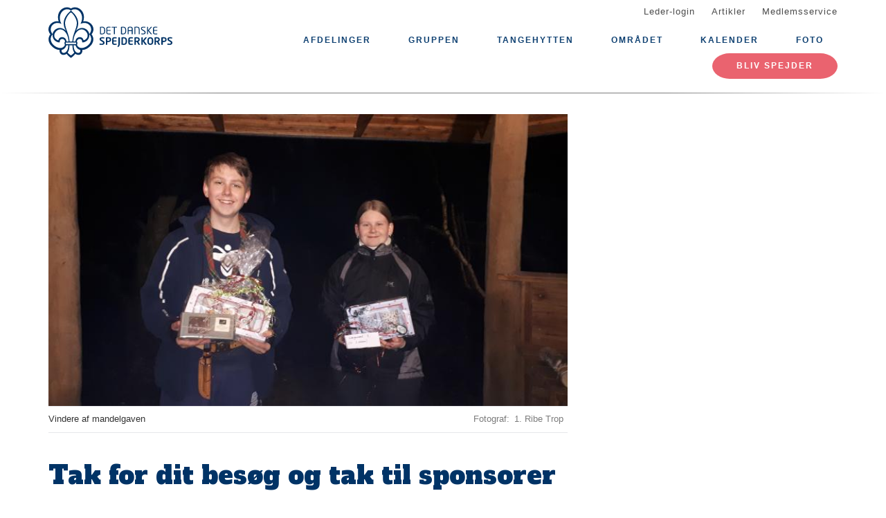

--- FILE ---
content_type: text/html; charset=UTF-8
request_url: https://ribetrop.dk/tak-dit-besoeg-og-tak-til-sponsorer
body_size: 8720
content:
<!DOCTYPE html>
<html lang="da" dir="ltr" prefix="content: http://purl.org/rss/1.0/modules/content/  dc: http://purl.org/dc/terms/  foaf: http://xmlns.com/foaf/0.1/  og: http://ogp.me/ns#  rdfs: http://www.w3.org/2000/01/rdf-schema#  schema: http://schema.org/  sioc: http://rdfs.org/sioc/ns#  sioct: http://rdfs.org/sioc/types#  skos: http://www.w3.org/2004/02/skos/core#  xsd: http://www.w3.org/2001/XMLSchema# ">
  <head>
    <meta charset="utf-8" />
<meta name="description" content="- Spejdernes Julemarked var godt besøgt" />
<link rel="canonical" href="https://ribetrop.dk/tak-dit-besoeg-og-tak-til-sponsorer" />
<link rel="image_src" href="https://ribetrop.dk/files/styles/twitter_card/public/2021-11/20211123_180253.jpg?itok=9LovaLqe" />
<meta property="og:site_name" content="1. Ribe Trop" />
<meta property="og:url" content="https://ribetrop.dk/tak-dit-besoeg-og-tak-til-sponsorer" />
<meta property="og:title" content="Tak for dit besøg og tak til sponsorer" />
<meta property="og:description" content="- Spejdernes Julemarked var godt besøgt" />
<meta property="og:image" content="https://ribetrop.dk/files/styles/twitter_card/public/2021-11/20211123_180253.jpg?itok=9LovaLqe" />
<meta property="og:image:url" content="https://ribetrop.dk/files/styles/twitter_card/public/2021-11/20211123_180253.jpg?itok=9LovaLqe" />
<meta property="og:image:type" content="image/jpeg" />
<meta property="og:image:width" content="427" />
<meta property="og:image:height" content="320" />
<meta name="twitter:card" content="summary" />
<meta name="twitter:title" content="Tak for dit besøg og tak til sponsorer" />
<meta name="twitter:description" content="- Spejdernes Julemarked var godt besøgt" />
<meta name="twitter:image:alt" content="2 vindere af mandelgaven" />
<meta name="twitter:image" content="https://ribetrop.dk/files/styles/twitter_card/public/2021-11/20211123_180253.jpg?itok=9LovaLqe" />
<meta name="Generator" content="Drupal 10 (https://www.drupal.org)" />
<meta name="MobileOptimized" content="width" />
<meta name="HandheldFriendly" content="true" />
<meta name="viewport" content="width=device-width, initial-scale=1.0" />
<link rel="icon" href="/core/misc/favicon.ico" type="image/vnd.microsoft.icon" />
<link rel="alternate" hreflang="da" href="https://ribetrop.dk/tak-dit-besoeg-og-tak-til-sponsorer" />

    <title>Tak for dit besøg og tak til sponsorer</title>
    <link rel="stylesheet" media="all" href="/assets/grp5420/css/css_JnQiwrUXVLItwR0Si4h9FKa57XoFx6T-Ca6WQ4LYy_8.css?delta=0&amp;language=da&amp;theme=baloo&amp;include=eJxVjFEKgCAQRC9keaY1FzNcNxyD7PRZUdDPMPMGnqOkat2VQ51Z2EyJgNYRvi4MUGC8O6vvnxa2vmwrpZEW2n_Ax24MD8pahFI82KChstzqE8xBLdk" />
<link rel="stylesheet" media="all" href="/assets/grp5420/css/css_FjVf0N1Ertn5tuwguZOBB1E_sd6EMjgNBZxppYdbJok.css?delta=1&amp;language=da&amp;theme=baloo&amp;include=eJxVjFEKgCAQRC9keaY1FzNcNxyD7PRZUdDPMPMGnqOkat2VQ51Z2EyJgNYRvi4MUGC8O6vvnxa2vmwrpZEW2n_Ax24MD8pahFI82KChstzqE8xBLdk" />

    <script type="application/json" data-drupal-selector="drupal-settings-json">{"path":{"baseUrl":"\/","pathPrefix":"","currentPath":"node\/767","currentPathIsAdmin":false,"isFront":false,"currentLanguage":"da"},"pluralDelimiter":"\u0003","suppressDeprecationErrors":true,"ajaxPageState":{"libraries":"eJw9jGsKgCAQhC-keKRYazDxibsRdvpMsD_DNw_GUizF2E-1nEhQk430iuBF7ZGY-xgwFicwkwMvn8sxutIwqCWK_oFy7aoVN-wmjfbgszN_pFekuLMgzfMXDcM08g","theme":"baloo","theme_token":null},"ajaxTrustedUrl":[],"user":{"uid":0,"permissionsHash":"bcaa52d3db6d18f1cd5e94052586a9e75be82fc361a4f9483cd03bcc12f1a592"}}</script>
<script src="/assets/grp5420/js/js_4BR16dq6Mh1GjcAui543GW3f8W409MUXfr4-LI0dC9Y.js?scope=header&amp;delta=0&amp;language=da&amp;theme=baloo&amp;include=eJxLSszJz9dPApG6JRmpuak66UWlBQWp5alJ8SVFicnZmXnp-nAhXZgQAFprFbk"></script>

          <link rel="apple-touch-icon" sizes="180x180" href="/themes/custom/baloo/assets/images/fav/apple-touch-icon.png">
    <link rel="icon" type="image/png" href="/themes/custom/baloo/assets/images/fav/favicon-32x32.png" sizes="32x32">
    <link rel="icon" type="image/png" href="/themes/custom/baloo/assets/images/fav/favicon-16x16.png" sizes="16x16">
    <link rel="manifest" href="/themes/custom/baloo/assets/images/fav/manifest.json">
    <link rel="mask-icon" href="/themes/custom/baloo/assets/images/fav/safari-pinned-tab.svg" color="#001360">
    <link rel="shortcut icon" href="/themes/custom/baloo/assets/images/fav/favicon.ico">
    <meta name="msapplication-config" content="/themes/custom/baloo/assets/images/fav/browserconfig.xml">
    <meta name="theme-color" content="#ffffff">
  </head>
  <body class="path-node page-node-type-article">
        <a href="#main-content" class="visually-hidden focusable skip-link">
      Gå til hovedindhold
    </a>
    
      <div class="dialog-off-canvas-main-canvas" data-off-canvas-main-canvas>
    
<div class="layout-container js-layout-container">
  <header role="navigation" class="header-fixed no-printing js-header">
    <div>
        <div class="region region-branding-top">
    <div class="container">
  <div class="branding-top">
          <a href="/" title="Hjem" rel="home" class="branding-top__link">
        <img src="/themes/custom/baloo/logo.svg" alt="Hjem" width="500px" height="210px" />
      </a>
      </div>
</div>


  </div>

          <div class="region region-top-menu right-aligned">
        <div class="container">
        <nav role="navigation" aria-labelledby="block-baloo-topmenu-menu" id="block-baloo-topmenu" class="block block-menu navigation menu--top-menu">
            
  <h2 class="visually-hidden" id="block-baloo-topmenu-menu">Top menu</h2>
  

        
<div class="top-menu">
  <ul class="top-menu__menu">
          <li  class="top-menu__menu-item">
        <a href="/login" data-drupal-link-system-path="login">Leder-login</a>
      </li>
          <li  class="top-menu__menu-item">
        <a href="/artikler" data-drupal-link-system-path="artikler">Artikler</a>
      </li>
          <li  class="top-menu__menu-item">
        <a href="https://medlem.dds.dk/">Medlemsservice</a>
      </li>
      </ul>
</div>

  </nav>

        </div>
    </div>

          <div class="region region-primary-menu">
        <div class="container">
          <nav role="navigation" aria-labelledby="block-baloo-main-menu-menu" id="block-baloo-main-menu" class="block block-menu navigation menu--main">
            
  <h2 class="visually-hidden" id="block-baloo-main-menu-menu">Main navigation</h2>
  

        

<div class="main-menu">
                
      <input type="checkbox" id="main-menu__toggle" class="main-menu__toggle-input" />
      <label for="main-menu__toggle" class="main-menu__toggle"></label>
      <ul class="main-menu__menu">
    
          
      <li class="main-menu__item is-expanded" tabindex="-1">
        <a href="/" data-drupal-link-system-path="&lt;front&gt;">Afdelinger</a>

                                <input type="checkbox" id="main-menu__sub-toggle--menu_link_content:c463fde2-7760-44d2-af4a-9f6ae721fea6" class="main-menu__toggle-input" />
      <label for="main-menu__sub-toggle--menu_link_content:c463fde2-7760-44d2-af4a-9f6ae721fea6" class="main-menu__sub-toggle"></label>
      <ul class="main-menu__sub-menu">

    
          
      <li class="main-menu__item" tabindex="-1">
        <a href="/familiespejd" data-drupal-link-system-path="node/7">Familiespejd (3-6 år)</a>

              </li>
          
      <li class="main-menu__item" tabindex="-1">
        <a href="/mikro" data-drupal-link-system-path="node/3">Mikro (6-8 år)</a>

              </li>
          
      <li class="main-menu__item" tabindex="-1">
        <a href="/mini-0" data-drupal-link-system-path="node/1720">Mini (8-10 år)</a>

              </li>
          
      <li class="main-menu__item" tabindex="-1">
        <a href="/junior" data-drupal-link-system-path="node/5">Junior (10-12 år)</a>

              </li>
          
      <li class="main-menu__item" tabindex="-1">
        <a href="/trop" data-drupal-link-system-path="node/6">Trop (12-18 år)</a>

              </li>
          
      <li class="main-menu__item" tabindex="-1">
        <a href="/klan" data-drupal-link-system-path="node/8">Klan (16-23 år)</a>

              </li>
    
    
        </ul>

              </li>
          
      <li class="main-menu__item is-expanded" tabindex="-1">
        <a href="/" data-drupal-link-system-path="&lt;front&gt;">Gruppen</a>

                                <input type="checkbox" id="main-menu__sub-toggle--menu_link_content:1fa3c868-99e7-47e4-aee0-d9788e8ba8c1" class="main-menu__toggle-input" />
      <label for="main-menu__sub-toggle--menu_link_content:1fa3c868-99e7-47e4-aee0-d9788e8ba8c1" class="main-menu__sub-toggle"></label>
      <ul class="main-menu__sub-menu">

    
          
      <li class="main-menu__item" tabindex="-1">
        <a href="/vores-ledere" data-drupal-link-system-path="node/188">Vores ledere</a>

              </li>
          
      <li class="main-menu__item" tabindex="-1">
        <a href="/bestyrelsen" data-drupal-link-system-path="node/189">Bestyrelsen</a>

              </li>
          
      <li class="main-menu__item" tabindex="-1">
        <a href="https://ribetrop.dk/grupperaadsmoede-2025">Grupperådsmøde 2025</a>

              </li>
          
      <li class="main-menu__item" tabindex="-1">
        <a href="/1-ribe-trop" data-drupal-link-system-path="node/2">Om gruppen</a>

              </li>
          
      <li class="main-menu__item is-expanded" tabindex="-1">
        <a href="https://ribetrop.dk/vaerktoejskassen">Værktøjskassen</a>

                                <input type="checkbox" id="main-menu__sub-toggle--menu_link_content:32546da4-76ad-49ea-8325-32b200b0d3bc" class="main-menu__toggle-input" />
      <label for="main-menu__sub-toggle--menu_link_content:32546da4-76ad-49ea-8325-32b200b0d3bc" class="main-menu__sub-toggle"></label>
      <ul class="main-menu__sub-menu">

    
          
      <li class="main-menu__item" tabindex="-1">
        <a href="https://ribetrop.dk/laer-knob">Lær knob</a>

              </li>
          
      <li class="main-menu__item" tabindex="-1">
        <a href="https://ribetrop.dk/spejdersange">Spejdersange</a>

              </li>
    
    
        </ul>

              </li>
    
    
        </ul>

              </li>
          
      <li class="main-menu__item" tabindex="-1">
        <a href="/tangehytten" data-drupal-link-system-path="node/187">Tangehytten</a>

              </li>
          
      <li class="main-menu__item" tabindex="-1">
        <a href="https://ribetrop.dk/ordensregler">Området</a>

              </li>
          
      <li class="main-menu__item" tabindex="-1">
        <a href="/kalender" data-drupal-link-system-path="kalender">Kalender</a>

              </li>
          
      <li class="main-menu__item" tabindex="-1">
        <a href="https://ribetrop.dk/foto">Foto</a>

              </li>
    
          <li class="main-menu__item main-menu__item--top-menu" tabindex="-1">

        <a href="/login" data-drupal-link-system-path="login">Leder-login</a>
      </li>
          <li class="main-menu__item main-menu__item--top-menu" tabindex="-1">

        <a href="/artikler" data-drupal-link-system-path="artikler">Artikler</a>
      </li>
          <li class="main-menu__item main-menu__item--top-menu" tabindex="-1">

        <a href="https://medlem.dds.dk/">Medlemsservice</a>
      </li>
    
          <li class="main-menu__cta main-menu__item" tabindex="-1">

        <a href="https://medlem.dds.dk/member/signup/5420">Bliv spejder</a>
      </li>
        </ul>

</div>


  </nav>

        </div>
    </div>

    </div>
  </header>

  <main role="main">
    <a id="main-content" tabindex="-1"></a>
    
    <div class="layout-highlighted">
        <div class="region region-highlighted">
    <div data-drupal-messages-fallback class="hidden"></div>

  </div>

    </div>
    <div class="layout-content ">
                <div class="region region-content">
    <div id="block-baloo-content" class="block block-system block-system-main-block">
  
    
      



  
<div class="container print-full-width">
  <section class="row">
    
    <article about="/tak-dit-besoeg-og-tak-til-sponsorer" typeof="schema:Article" class="node node--type-article node--promoted node--view-mode-full col-md-8 print-full-width">
      
                    <div class="main-media__outer">
          <div class="main-media__wrapper">
            
            <div class="field field--name-field-main-media field--type-image field--label-hidden fluid-media main-media field__item">  <img loading="lazy" src="/files/styles/16_9_720x405/public/2021-11/20211123_180253.jpg?itok=w_-ftHhd" width="720" height="405" alt="2 vindere af mandelgaven" typeof="foaf:Image" class="image-style-_6-9-720x405" />


</div>
      
          </div>
                  </div>

        <div class="main-media__extras">
          <div class="main-media__caption">
            
            <div class="field field--name-field-media-caption field--type-string field--label-hidden field__item">Vindere af mandelgaven</div>
      
          </div>
          <div class="main-media__author">
            
  <div class="field field--name-field-media-author field--type-string field--label-inline clearfix">
    <div class="field__label">Fotograf</div>
              <div class="field__item">1. Ribe Trop</div>
          </div>

          </div>
        </div>
                    
              <div class="node--keyword"></div>

  <h1 class="page-title"><span property="schema:name" class="field field--name-title field--type-string field--label-hidden">Tak for dit besøg og tak til sponsorer</span>
</h1>

  <span property="schema:name" content="Tak for dit besøg og tak til sponsorer" class="rdf-meta hidden"></span>

      
            <div class="row">
        <div class="node__content col-md-12 print-full-width">
            <!-- Article main content -->
  <div>
            <div class="article-text subtitle field field--name-field-subtitle field--type-string-long field--label-hidden field__item">- Spejdernes Julemarked var godt besøgt</div>
      </div>
    
            <div property="schema:text" class="field field--name-body field--type-text-with-summary field--label-hidden article-text field__item"><p>I sidste weekend havde Spejderne deres årlige julemarked. Mange havde valgt at lægge deres tur forbi og oplevede den gode stemning.</p>

<p>3 heldige vindere kom tæt på det rigtige svar i mandelkonkurencen. Man skulle gætte hvor mange mandler, de var i et stort glas med ris. Det rigtige svar var 276 mandler.&nbsp;</p>

<p>Asmus (spejder) kom tættest på med 269 mandler og vandt Mandelgaven. Mandelgaven var et sæt julekrus og en julebamse sponseret af Huset Ribe og chokolade sponseret af Ribes Blomsterhus.&nbsp;</p>

<p>Henrik (forældre) gættede på 254 mandler og vandt anden præmien, der var et gløggsæt sponseret af Huset Ribe.</p>

<p>Marcel (besøgende) gættede på 250 mandler og vandt en julebamse og forskellige lækkerier, som spejderne selv havde lavet.</p>

<p>Mange tak for at i kiggede forbi og en stor tak til vores sponsorer.</p>

<p>Huset Ribe, mandelgaven</p>

<p>Ribes Blomsterhus, mandelgave</p>

<p>Happy Ribe, gaver til fiskedam</p>

<p>Legekæden Ribe, gaver til fiskedam</p></div>
    

          
    
        </div>
        <div class="col-md-12">
                    </div>
      </div>
          </article>

        <aside class="col-md-4 no-printing article__sidebar article-text">
        
          </aside>
      </section>
</div>

  </div>

  </div>

                                                  
                  </div>

    
      </main>
  <footer role="contentinfo" class="footer no-printing">
    <div class="footer__top marine-lighter-background">
      <div class="container">
        <div class="row">
          
        </div>
      </div>
    </div>
    <div class="footer__bottom">
      <div class="container">
        <div class="row">
          <div class="col-md-3">
              <div class="footer__contact">
    <h3 class="footer__subtitle">
      Kontakt
    </h3>
          <div class="footer__address">
        
            <div class="field field--name-field-address field--type-address field--label-hidden field__item"><p class="address" translate="no"><span class="organization">1. Ribe Trop</span><br>
<span class="address-line1">Tangevej 126</span><br>
<span class="postal-code">6760</span> <span class="locality">Ribe</span><br>
<span class="country">Danmark</span></p></div>
      
      </div>
              <div class="footer__phone">
        
      </div>
              <div class="footer__email">
        
            <div class="field field--name-field-email field--type-email field--label-hidden field__item"><a href="mailto:dds1.ribetrop@gmail.com">dds1.ribetrop@gmail.com</a></div>
      
      </div>
      </div>
          </div>
          <div class="col-md-6">
              <div class="footer__socials">
    <h3 class="footer__subtitle">
      Følg os på
    </h3>
    <div class="footer__socials-content">
                        <a class="footer__social footer__social--facebook" href="https://facebook.com/1-Ribe-Trop-DDS-112387517144577/" target="_blank" rel="noopener">
            <svg class="spejder-icon" id="facebook_icon" data-name="Facebook Icon" xmlns="http://www.w3.org/2000/svg" viewBox="0 0 60 60">
    <path class="cls-1" d="M41.6,6.51A22.4,22.4,0,0,0,38,5.76a32.49,32.49,0,0,0-4.31,0c-3.29.13-6.38,0.84-8.63,3.51a6.15,6.15,0,0,0-1.6,3.26c-0.16,1.45-.22,2.91-0.32,4.37-0.07,1.19-.13,2.39-0.2,3.67H19.55a1.13,1.13,0,0,0-1.26,1.08q-0.17,3.33-.2,6.66c0,0.84.35,1,1.16,1,1,0,2.07,0,3.3,0,0,2.72,0,5.24,0,7.75,0,3,0,5.9-.13,8.85-0.06,2.09-.18,4.92-0.34,7C22,54,22,54.24,23.2,54.36c1.74,0.17,3.5-.54,5.25-0.44a17.62,17.62,0,0,1,2.33.19,1.63,1.63,0,0,0,2.15-1.74c0-2.06,0-4.12,0-6.18,0.06-2.32.19-4.64,0.28-7,0.06-1.49.13-3,.16-4.47s0-3,0-4.55a0.73,0.73,0,0,1,.84-0.86q2.27,0,4.53,0A1,1,0,0,0,40,28.43c0.18-1.08.5-2.13,0.74-3.2,0.2-.87.4-1.74,0.53-2.62,0.07-.44.19-1-0.5-1.13A29.54,29.54,0,0,0,37.54,21c-1.45-.08-2.91,0-4.41,0,0.07-1.08.11-2,.21-2.95A3.56,3.56,0,0,1,35,15.25a6.9,6.9,0,0,1,4.73-1c1.07,0.13,1.51-.17,1.6-1.2,0-.34.07-0.68,0.12-1,0.21-1.44.36-2.9,0.66-4.32C42.23,7.08,42.17,6.66,41.6,6.51ZM40.65,9.14c-0.17,1.11-.28,2.24-0.43,3.35a5.82,5.82,0,0,1-.15.61,7.66,7.66,0,0,0-6.56,1.67A4,4,0,0,0,32.28,17,27.44,27.44,0,0,0,32,21.33c0,1,.27,1.16,1.26.93,2-.46,4,0,5.93.08A0.76,0.76,0,0,1,40,23.46c-0.42,1.51-.7,3.06-1.08,4.78-1.89,0-3.79,0-5.69,0a0.7,0.7,0,0,0-.86.81Q32.23,36.19,32,43.34c-0.08,3-.21,5.91-0.3,8.87,0,0.42-.13.67-0.57,0.66-2.53-.1-5.06.53-7.52,0.43,0-1.61,0-3.9,0-5.45,0-2,0-4.07,0-6.1,0-3.59-.12-7.19-0.18-10.78,0-.29,0-0.58,0-0.87a2.34,2.34,0,0,0,0-1.19,3.78,3.78,0,0,0-1.67-.75A22.29,22.29,0,0,0,19.22,28a3.74,3.74,0,0,1-.08-0.54c0-1.85,0-3.69,0-5.76,1.48,0.09,2.8.13,4.1,0.28a0.6,0.6,0,0,0,.8-0.59c0.12-.94.22-1.88,0.28-2.82a47.67,47.67,0,0,1,.35-5.7,8,8,0,0,1,1.67-3A7.52,7.52,0,0,1,31,7.28a17.13,17.13,0,0,1,8.06,0l0.15,0C40.93,7.47,40.91,7.47,40.65,9.14Z"/>
</svg>

          </a>
                                <a class="footer__social footer__social--instagram" href="https://instagram.com/klan_bubbi" target="_blank" rel="noopener">
            <svg class="spejder-icon" id="instagram_icon" data-name="Instagram Icon" xmlns="http://www.w3.org/2000/svg" viewBox="0 0 60 60">
    <path d="M53.37,17.77a10.73,10.73,0,0,0-.66-3.22A16.37,16.37,0,0,0,51.28,12a9.62,9.62,0,0,0-3.89-3.52A23,23,0,0,0,36.89,6c-2.37-.08-4.74.06-7.11,0.1-1.36,0-2.71.09-4.07,0.07S23.17,6,21.9,6.06a23.77,23.77,0,0,0-7,1.28,12.08,12.08,0,0,0-6.72,5.91,19.44,19.44,0,0,0-1.9,8.45c-0.07,2.21.06,4.44,0.12,6.65,0,1.6.11,3.2,0.17,4.81,0,1.14.12,2.27,0.1,3.41,0,0.48-.37,1-0.37,1.44a10.32,10.32,0,0,0,.27,2.27c0.26,1.17.68,2.31,0.91,3.49a10.57,10.57,0,0,0,2.95,5.83,17.28,17.28,0,0,0,7.88,4.12,21.18,21.18,0,0,0,4.33.42c3.48,0.12,7,.18,10.43.24a32.88,32.88,0,0,0,4.28,0,70.27,70.27,0,0,0,7-1.12,12,12,0,0,0,4.15-1.46c3.41-2.3,4.88-5.73,4.92-9.78,0-.68-0.32-1.35-0.37-2a20.89,20.89,0,0,1,0-2.66c0.12-2.33.27-4.66,0.41-7.09,0-1.17,0-2.45,0-3.73C53.4,23.58,53.46,20.67,53.37,17.77ZM52.28,32.29C52.08,35.19,52,38.11,52,41c0,0.74.27,1.49,0.25,2.24a10,10,0,0,1-3.09,6.61c-1.56,1.69-3.75,2-5.81,2.51a36.42,36.42,0,0,1-5.39.78c-1.78.15-3.58,0.15-5.37,0.12-3,0-6.06-.17-9.09-0.25a24.15,24.15,0,0,1-3.53-.08,16.15,16.15,0,0,1-4.09-1.23,21.52,21.52,0,0,1-4.51-2.77,8,8,0,0,1-2.1-3.06,27.71,27.71,0,0,1-1.39-4.81A20.61,20.61,0,0,1,7.64,38H7.57c0-2.93,0-5.87,0-8.8,0-1.66-.25-3.31-0.24-5a31.7,31.7,0,0,1,.31-4.77,24.81,24.81,0,0,1,1.14-4.53,10.66,10.66,0,0,1,4.47-5.55A20.62,20.62,0,0,1,16.8,8c2.3-.88,4.71-0.67,7.1-0.73,0.59,0,1.18.18,1.76,0.18,2,0,3.93-.1,5.9-0.1,2.37,0,4.74-.07,7.09.09C42.39,7.7,46,8.57,48.91,11.11A9.2,9.2,0,0,1,52,15.87a11.65,11.65,0,0,1,.2,2.8C52.18,23.21,52.61,27.74,52.28,32.29Z"/>
    <path d="M44.55,14.92a2.86,2.86,0,0,0-2.31-1.67c-1.11,0-1.8.49-2.66,1.91a3.16,3.16,0,0,0,.34,3.05,3.5,3.5,0,0,0,4.27.57,2.06,2.06,0,0,0,.95-2.21C45,16,44.75,15.47,44.55,14.92Zm-1.77,3.25a3.19,3.19,0,0,1-.44,0,1.59,1.59,0,0,1-1.85-1.77,2.17,2.17,0,0,1,2-2.09,0.88,0.88,0,0,1,.68.36,12.11,12.11,0,0,1,1,2.17C44.35,17.41,43.59,18.06,42.78,18.18Z"/>
    <path d="M40.48,28a19,19,0,0,0-1.31-2.6c-2-3-6.25-5.79-9.63-5.8h0c-4.51,0-7.59,1.59-10.66,7.42C17.67,29.29,17.7,35.58,20,38c3.19,3.31,11.33,6,17.74,2.15,3-1.77,3.87-6.08,3.67-7.59A15.86,15.86,0,0,0,40.48,28ZM39.33,37C38,39,35.27,40.58,32.26,41a7.33,7.33,0,0,1-.95.05l-0.7,0H30C23.4,41,19,37.66,19,31.71c0-4.53,3.33-10.91,11-10.85a11.06,11.06,0,0,1,6.69,3c3.32,3.15,3,4.89,3.64,8.78A7.49,7.49,0,0,1,39.33,37Z"/>
</svg>

          </a>
                                              <a class="footer__social footer__social--youtube" href="https://youtube.com/channel/UC4VLM_oSq6aky5nuBYo-Wgw" target="_blank" rel="noopener">
            <svg class="spejder-icon" data-name="Youtube Icon" id="youtube_icon" viewbox="0 0 60 60" xmlns="http://www.w3.org/2000/svg">
    <path d="M53.93,26.7c0.23-2.3-.46-4.45-0.85-6.64a22.82,22.82,0,0,0-.78-2.72,1.21,1.21,0,0,0-.3-0.49c-0.44-.43-0.88-0.86-1.35-1.24a5.77,5.77,0,0,0-1.32-.87,19.14,19.14,0,0,0-5.4-1.13c-0.87-.09-1.71-0.45-2.58-0.5C39.63,13,37.9,13,36.18,13s-3.16-.06-4.75-0.06-3.27,0-4.9.05c-2,0-4,0-6,0-1.7-.05-3.41.51-5.11-0.09a1.07,1.07,0,0,0-.57.1,27.75,27.75,0,0,1-2.73.8,5.41,5.41,0,0,0-3.54,1.82,16.74,16.74,0,0,0-1.21,1.47A10.91,10.91,0,0,0,6,19.7c-0.7,2.51-.59,5.13-0.73,7.7-0.16,3.08,0,6.17,0,9.59,0.08,1.06.11,2.47,0.33,3.84a11.36,11.36,0,0,0,1,3.37c1.17,2.28,3.39,3.06,5.74,3.44a21.74,21.74,0,0,0,2.22-.09c2.53,0.13,5.06.33,7.6,0.46,3.56,0.18,7.12.34,10.69,0.49,1.32,0.06,2.64.13,3.95,0.08,2-.07,4.05-0.16,6.06-0.38s4.06-.55,6.07-0.94a4.14,4.14,0,0,0,2.05-.94,18.3,18.3,0,0,0,1.76-2.52,5.79,5.79,0,0,0,1.17-3.11c0.07-1.5.12-3,.14-4.51,0-1.66,0-3.33,0-5A41.37,41.37,0,0,1,53.93,26.7Zm-2.7,17.91a3.91,3.91,0,0,1-2.66,1.62c-1.6.22-3.17,0.65-4.76,0.87-2.31.31-4.63,0.52-6.95,0.77l0-.41c-2.86,0-5.73,0-8.59,0-1.64,0-3.27-.29-4.91-0.4-2.54-.17-5.08-0.26-7.62-0.45-1.26-.09-2.51-0.33-3.77-0.47-0.3,0-.63.11-0.92,0-1.41-.3-3.65-1.57-3.9-3.49C7,41.89,6.6,41.13,6.54,40.35c-0.12-1.71-.1-3.43-0.14-5.14-0.05-2.28-.21-4.56-0.13-6.83,0.09-2.59.34-5.18,0.63-7.75a5.31,5.31,0,0,1,.89-2.14,7.56,7.56,0,0,1,4.41-3.71,14.18,14.18,0,0,1,4.07-.64c2.13,0,4.26-.08,6.39-0.12,2.91-.06,5.81-0.13,8.72-0.14,1.37,0,2.73.15,4.1,0.21a8.13,8.13,0,0,0,1-.09,24.31,24.31,0,0,1,6.89.62c1.3,0.26,2.63.39,3.95,0.59a6.14,6.14,0,0,1,3.35,1.86,0.59,0.59,0,0,1,.12.18,22.87,22.87,0,0,1,1.66,4.56,26.32,26.32,0,0,1,.46,5.6c0,3.45.19,6.91,0.26,10.36A10.31,10.31,0,0,1,51.23,44.62Z"/>
    <path d="M39.38,28.26c-1.26-.84-2.56-1.63-3.85-2.42-1.68-1-3.39-2-5.07-3-1-.6-1.91-1.28-2.92-1.82a7.9,7.9,0,0,1-1.71-1.11,1.21,1.21,0,0,0-2,.89c0,0.36-.11.72-0.14,1.09-0.21,2.34-.46,4.67-0.6,7-0.09,1.61,0,3.23,0,4.85s0,3.16,0,4.74h-0.2c0,2,1,2.62,2.78,1.63,0.87-.49,1.77-0.94,2.63-1.46,1.9-1.15,3.78-2.35,5.68-3.49,1.75-1,3.27-2.44,5.22-3.22C41,31.22,41,29.35,39.38,28.26Zm-0.94,2.81c-0.87.48-1.79,0.88-2.63,1.4-1.75,1.08-3.45,2.23-5.19,3.31S27,38,25.22,39a5.07,5.07,0,0,1-1.07.32c0.08-6.3-.47-12.47.86-18.73,0.45,0.39.81,0.75,1.21,1a14,14,0,0,0,1.29.73c0.26,0.14.53,0.26,0.77,0.42C30.21,24,32.11,25.3,34,26.51c1.5,0.94,3.05,1.82,4.55,2.77a6.54,6.54,0,0,1,1,1C39.15,30.6,38.81,30.87,38.44,31.08Z"/>
</svg>

          </a>
                  </div>
  </div>
                          <div class="footer__cookie-link">
    <a href="/cookiepolitik">Læs vores cookiepolitik her</a>
  </div>
          </div>
          <div class="col-md-3">
            <div class="footer__logo">
  <h3 class="footer__subtitle">
    En del af
  </h3>
  <div class="footer__logo-image">
    <a href="https://dds.dk/" target="_blank" rel="noopener">
      <img src="/themes/custom/baloo/logo.svg" alt="Det Danske Spejderkorps logo" width="170px" height="70px" />
    </a>
  </div>
</div>
          </div>
        </div>
      </div>
    </div>
  </footer>
</div>

  </div>

    
    <script src="/assets/grp5420/js/js_lVprNmpYXm6HmWo8aS5oXg5oWhKi4lEItOMVU_GmPec.js?scope=footer&amp;delta=0&amp;language=da&amp;theme=baloo&amp;include=eJxLSszJz9dPApG6JRmpuak66UWlBQWp5alJ8SVFicnZmXnp-nAhXZgQAFprFbk"></script>

  </body>
</html>
